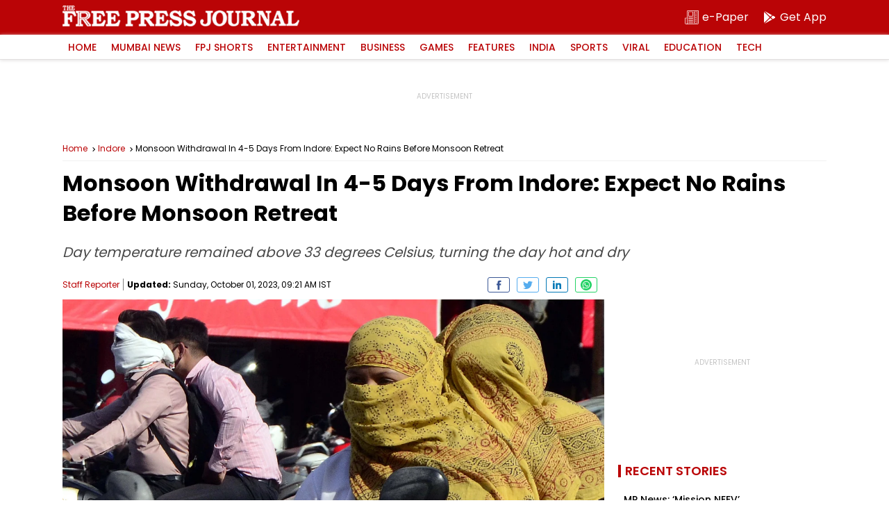

--- FILE ---
content_type: text/html; charset=utf-8
request_url: https://www.google.com/recaptcha/api2/aframe
body_size: 268
content:
<!DOCTYPE HTML><html><head><meta http-equiv="content-type" content="text/html; charset=UTF-8"></head><body><script nonce="fPxfi7bFBKEeTQEwORVsTg">/** Anti-fraud and anti-abuse applications only. See google.com/recaptcha */ try{var clients={'sodar':'https://pagead2.googlesyndication.com/pagead/sodar?'};window.addEventListener("message",function(a){try{if(a.source===window.parent){var b=JSON.parse(a.data);var c=clients[b['id']];if(c){var d=document.createElement('img');d.src=c+b['params']+'&rc='+(localStorage.getItem("rc::a")?sessionStorage.getItem("rc::b"):"");window.document.body.appendChild(d);sessionStorage.setItem("rc::e",parseInt(sessionStorage.getItem("rc::e")||0)+1);localStorage.setItem("rc::h",'1769023460492');}}}catch(b){}});window.parent.postMessage("_grecaptcha_ready", "*");}catch(b){}</script></body></html>

--- FILE ---
content_type: application/javascript; charset=utf-8
request_url: https://fundingchoicesmessages.google.com/f/AGSKWxUaVn6KC3zKVaXepz7y6TKOHIRVnzLhnWbSZH-waVLwsJ5ls4CwxDZKJF-bHWfSgSWWSPwgyURfE0K7tO0UXKuQsBoF3GQN8a34dEMKnXWAlN7k2OmNbl79k9wNl40ONUpiceOH8zqmddk6xceQ31nqT8N78D8PB4XsxZTXc1idcPYPwofQg08oaxLV/_/scripts/ad-/delay-ad./flash/advertis/randomad120x600nsfw./advanced-ads-
body_size: -1291
content:
window['6b5eb041-6926-4b3c-82c6-0a21e29ebacf'] = true;